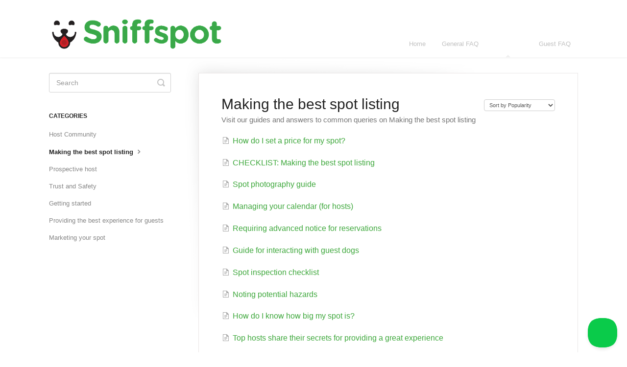

--- FILE ---
content_type: text/html; charset=utf-8
request_url: https://help.sniffspot.com/category/94-how-to-make-the-best-spot-listing
body_size: 13969
content:


<!DOCTYPE html>
<html>
    
<head>
    <meta charset="utf-8"/>
    <title>Making the best spot listing - Help Center &amp; FAQ - Sniffspot</title>
    <meta name="viewport" content="width=device-width, maximum-scale=1"/>
    <meta name="apple-mobile-web-app-capable" content="yes"/>
    <meta name="format-detection" content="telephone=no">
    <meta name="description" content="Visit our guides and answers to common queries on Making the best spot listing"/>
    <meta name="author" content="Sniffspot"/>
    <link rel="canonical" href="https://help.sniffspot.com/category/94-how-to-make-the-best-spot-listing"/>
    

    
        <link rel="stylesheet" href="//d3eto7onm69fcz.cloudfront.net/assets/stylesheets/launch-1769007575975.css">
    
    <style>
        body { background: #ffffff; }
        .navbar .navbar-inner { background: #ffffff; }
        .navbar .nav li a, 
        .navbar .icon-private-w  { color: #c0c0c0; }
        .navbar .brand, 
        .navbar .nav li a:hover, 
        .navbar .nav li a:focus, 
        .navbar .nav .active a, 
        .navbar .nav .active a:hover, 
        .navbar .nav .active a:focus  { color: #ffffff; }
        .navbar a:hover .icon-private-w, 
        .navbar a:focus .icon-private-w, 
        .navbar .active a .icon-private-w, 
        .navbar .active a:hover .icon-private-w, 
        .navbar .active a:focus .icon-private-w { color: #ffffff; }
        #serp-dd .result a:hover,
        #serp-dd .result > li.active,
        #fullArticle strong a,
        #fullArticle a strong,
        .collection a,
        .contentWrapper a,
        .most-pop-articles .popArticles a,
        .most-pop-articles .popArticles a:hover span,
        .category-list .category .article-count,
        .category-list .category:hover .article-count { color: #3ca73a; }
        #fullArticle, 
        #fullArticle p, 
        #fullArticle ul, 
        #fullArticle ol, 
        #fullArticle li, 
        #fullArticle div, 
        #fullArticle blockquote, 
        #fullArticle dd, 
        #fullArticle table { color:#585858; }
    </style>
    
    <link rel="apple-touch-icon-precomposed" href="//d33v4339jhl8k0.cloudfront.net/docs/assets/5ccd0ac02c7d3a177d6e5961/images/5cd17e752c7d3a177d6e6eb0/favicon-(1).ico">
    <link rel="shortcut icon" type="image/png" href="//d33v4339jhl8k0.cloudfront.net/docs/assets/5ccd0ac02c7d3a177d6e5961/images/5cd17e752c7d3a177d6e6eaf/favicon-(1).ico">
    <!--[if lt IE 9]>
    
        <script src="//d3eto7onm69fcz.cloudfront.net/assets/javascripts/html5shiv.min.js"></script>
    
    <![endif]-->
    
        <script type="application/ld+json">
        {"@context":"https://schema.org","@type":"WebSite","url":"https://help.sniffspot.com","potentialAction":{"@type":"SearchAction","target":"https://help.sniffspot.com/search?query={query}","query-input":"required name=query"}}
        </script>
    
        <script type="application/ld+json">
        {"@context":"https://schema.org","@type":"BreadcrumbList","itemListElement":[{"@type":"ListItem","position":1,"name":"Help Center & FAQ - Sniffspot","item":"https://help.sniffspot.com"},{"@type":"ListItem","position":2,"name":"Host FAQ","item":"https://help.sniffspot.com/collection/1-host-faq"},{"@type":"ListItem","position":3,"name":"Making the best spot listing","item":"https://help.sniffspot.com/category/94-how-to-make-the-best-spot-listing"}]}
        </script>
    
    
        <meta property="og:image" content="https://static.sniffspot.com/sniffspot-logo-square.png">
<meta property="og:image:type" content="image/png">
<meta property="og:image:width" content="1024">
<meta property="og:image:height" content="1024">
<script type="text/javascript" src="https://app.termly.io/embed.min.js" data-auto-block="on" data-website-uuid="813da812-f511-4f0c-8333-c0217fbb8a61"></script>
<!-- Global site tag (gtag.js) - Google Analytics -->
<script async src="https://www.googletagmanager.com/gtag/js?id=UA-115302814-1"></script>
<script>
  window.dataLayer = window.dataLayer || [];
  function gtag(){dataLayer.push(arguments);}
  gtag('js', new Date());

  gtag('config', 'UA-115302814-1');
</script>
<!-- Hotjar Tracking Code for https://app.sniffspot.com -->
<script>
    (function(h,o,t,j,a,r){
        h.hj=h.hj||function(){(h.hj.q=h.hj.q||[]).push(arguments)};
        h._hjSettings={hjid:1215373,hjsv:6};
        a=o.getElementsByTagName('head')[0];
        r=o.createElement('script');r.async=1;
        r.src=t+h._hjSettings.hjid+j+h._hjSettings.hjsv;
        a.appendChild(r);
    })(window,document,'https://static.hotjar.com/c/hotjar-','.js?sv=');
</script>
<!-- Facebook Pixel Code -->
<script>
  !function(f,b,e,v,n,t,s)
  {if(f.fbq)return;n=f.fbq=function(){n.callMethod?
  n.callMethod.apply(n,arguments):n.queue.push(arguments)};
  if(!f._fbq)f._fbq=n;n.push=n;n.loaded=!0;n.version='2.0';
  n.queue=[];t=b.createElement(e);t.async=!0;
  t.src=v;s=b.getElementsByTagName(e)[0];
  s.parentNode.insertBefore(t,s)}(window, document,'script',
  'https://connect.facebook.net/en_US/fbevents.js');
  fbq('init', '1787553024590801');
  fbq('track', 'PageView');
</script>
<noscript><img height="1" width="1" style="display:none"
  src="https://www.facebook.com/tr?id=1787553024590801&ev=PageView&noscript=1"
/></noscript>
<!-- End Facebook Pixel Code -->

<link rel="preconnect" href="https://fonts.googleapis.com" />
<link rel="preconnect" href="https://fonts.gstatic.com" crossorigin />
<link
    href="https://fonts.googleapis.com/css2?family=Work+Sans:wght@400;500;600;700&display=swap"
    rel="stylesheet"
/>

    <style>
      #termly-code-snippet-support .t-consentPrompt {
        display: none !important;
      }

      .text-underline {
        text-decoration: underline;
        text-underline-offset: 4px;
      }

      footer {
        font-family: 'Work Sans', sans-serif;
        color: #323232;
      }

      footer .ft-cities {
        display: flex;
        justify-content: space-between;
      }

      footer a {
        color: #323232;
        text-decoration: none;
      }

      .footer-icons {
        display: flex;
      }
      .footer-icons svg,
      .footer-icons img {
        width: 48px;
        height: 48px;
        margin-right: 16px;
        cursor: pointer;
      }

      footer .content-app-left {
        margin-right: 16px;
        width: 188px;
      }

      footer .content-app-left .app-stars {
        margin-right: 8px;
      }

      footer .content-app-left .app-stars svg {
        height: 12px;
        width: 12px;
      }

      footer .row {
        display: flex;
        flex-wrap: wrap;
        margin: 0;
      }

      footer .w-50 {
        width: 50%;
      }

      .d-block {
        display: block;
      }

      .d-flex {
        display: flex;
      }

      .align-items-center {
        align-items: center;
      }

      .col-12 {
        flex: 0 0 auto;
        width: 100%;
      }

      .text-primary {
        color: #3aa648;
      }
      .snif-regular {
        font-weight: 400;
      }
      .snif-medium {
        font-weight: 500;
      }
      .snif-semibold {
        font-weight: 600;
      }
      .snif-m1 {
        font-size: 24px;
        line-height: 32px;
      }
      .snif-m2 {
        font-size: 18px;
        line-height: 32px;
      }
      .snif-p {
        font-size: 16px;
        line-height: 24px;
      }
      .snif-s1 {
        font-size: 14px;
        line-height: 24px;
      }
      .snif-s2 {
        font-size: 12px;
        line-height: 16px;
      }
      .mt-1 {
        margin-top: 8px;
      }
      .mt-2 {
        margin-top: 16px;
      }
      .mt-3 {
        margin-top: 24px;
      }
      .mt-4 {
        margin-top: 32px;
      }
      .mt-5 {
        margin-top: 40px;
      }
      .mb-1 {
        margin-bottom: 8px;
      }
      .mb-2 {
        margin-bottom: 16px;
      }
      .mb-3 {
        margin-bottom: 24px;
      }
      .mb-4 {
        margin-bottom: 32px;
      }
      .mb-5 {
        margin-bottom: 40px;
      }
      .me-2 {
        margin-right: 16px;
      }

      footer h1,
      footer h2,
      footer h3,
      footer h4,
      footer p {
        margin: 0;
        text-align: left !important;
        color: #323232;
      }

      footer p {
        font-weight: 400;
      }

      .app-row {
        display: flex;
        justify-content: space-between;
        max-width: 324px;
        margin: 0 0 24px;
      }

      .app-row > div {
        flex: 1;
      }

      .app-row > div:nth-child(1) {
        margin-right: 8px;
      }

      .app-row > div a {
        margin: 0;
      }

      .app-row > div a svg {
        width: 100%;
        height: 100%;
      }

      @media screen and (max-width: 768px) {
        footer .ft-cities-md {
          display: none;
        }
      }

      @media screen and (min-width: 768px) {
        footer .ft-flex {
          display: flex;
          justify-content: space-between;
        }

        footer .ft-flex > div {
          flex: 1;
        }

        footer .ft-cities {
          display: none;
        }

        footer .ft-cities-md {
          display: flex;
          justify-content: space-between;
        }

        .app-row {
          max-width: 189px;
          margin: 0;
          flex-direction: column;
        }

        .app-row > div:nth-child(1) {
          margin-right: 0;
          margin-bottom: 8px;
        }

        .snif-m1-md {
          font-size: 24px;
          line-height: 32px;
        }
        .mt-md-1 {
          margin-top: 8px;
        }
        .mt-md-2 {
          margin-top: 16px;
        }
        .mt-md-3 {
          margin-top: 24px;
        }
        .mt-md-4 {
          margin-top: 32px;
        }
        .mt-md-5 {
          margin-top: 40px;
        }
        .mb-md-1 {
          margin-bottom: 8px;
        }
        .mb-md-2 {
          margin-bottom: 16px;
        }
        .mb-md-3 {
          margin-bottom: 24px;
        }
        .mb-md-4 {
          margin-bottom: 32px;
        }
        .mb-md-5 {
          margin-bottom: 40px;
        }
        .col-md-4 {
          flex: 0 0 auto;
          width: 33.33333333%;
        }
      }
    </style>

<script type="text/javascript">
    const footerHTML = `<div class="container position-relative"><div class=row><div class="col-12 d-block"><div class=logo><a href=https://www.sniffspot.com/ ><svg height=24 viewBox="0 0 139 24"width=139 xmlns=http://www.w3.org/2000/svg fill=none><path d="M19.719 10.64a.421.421 0 0 0-.42-.441h-.328a.422.422 0 0 0-.419.428v.004a3.765 3.765 0 0 1-7.284 1.342c.986-.596 1.66-1.699 1.66-2.439 0-1.056-1.373-1.913-3.069-1.913-1.695 0-3.069.857-3.069 1.913 0 .743.68 1.852 1.673 2.445a3.765 3.765 0 0 1-7.281-1.349v-.004a.422.422 0 0 0-.42-.428H.42c-.24 0-.43.201-.42.441a10.057 10.057 0 0 0 5.048 8.324c-.003.072-.01.143-.01.214 0 1.32.523 2.552 1.473 3.469a4.78 4.78 0 0 0 3.52 1.349 4.83 4.83 0 0 0 4.645-5.035 10.055 10.055 0 0 0 5.043-8.32Zm-9.73 12.13a3.564 3.564 0 0 1-2.627-1.005 3.563 3.563 0 0 1-1.078-2.208 9.696 9.696 0 0 0 7.15 0 3.601 3.601 0 0 1-3.446 3.213ZM2.416 4.722a3.832 3.832 0 0 1 2.79-.002.58.58 0 0 0 .73-.26c.22-.415.324-.9.263-1.414A2.415 2.415 0 0 0 4.083.948a2.404 2.404 0 0 0-2.395 3.51c.14.263.45.372.728.264ZM14.508 4.722A3.832 3.832 0 0 1 17.3 4.72c.278.108.591.002.731-.26.22-.415.323-.9.262-1.414A2.415 2.415 0 0 0 16.176.948a2.404 2.404 0 0 0-2.395 3.51c.14.263.45.372.727.264Z"fill=#000></path><path d="m6.603 17.654-.01.022a3.442 3.442 0 0 0-.24.708 3.665 3.665 0 0 0-.09.797c0 .985.39 1.903 1.098 2.587a3.564 3.564 0 0 0 2.626 1.006 3.602 3.602 0 0 0 3.402-4.279l-.004-.025-.016-.073a3.648 3.648 0 0 0-.246-.727c-.418-.99-1.315-2.485-3.263-4.143-1.947 1.655-2.845 3.153-3.257 4.127Z"fill=#D02027></path><path d="M9.86 16.91a2.044 2.044 0 1 1 0 4.088 2.044 2.044 0 0 1 0-4.088Z"fill=#AF1E23></path><path d="M26.7 17.6c-.452-.318-.77-.902-.77-1.54 0-1.061.849-1.884 1.91-1.884.532 0 .903.185 1.17.371 1.406 1.036 2.946 1.673 4.751 1.673 1.673 0 2.682-.664 2.682-1.752v-.053c0-1.036-.637-1.567-3.743-2.363-3.744-.956-6.16-1.992-6.16-5.682v-.053c0-3.372 2.708-5.602 6.505-5.602 2.257 0 4.221.584 5.894 1.646.451.265.903.823.903 1.62 0 1.061-.85 1.884-1.912 1.884a1.96 1.96 0 0 1-1.036-.292c-1.353-.796-2.628-1.247-3.902-1.247-1.567 0-2.39.717-2.39 1.62v.052c0 1.222.797 1.62 4.01 2.443 3.77.982 5.893 2.336 5.893 5.575v.053c0 3.69-2.814 5.762-6.823 5.762-2.443 0-4.912-.744-6.983-2.23ZM42.045 7.194a2.017 2.017 0 1 1 4.035 0v.16c.93-1.195 2.124-2.284 4.168-2.284 3.053 0 4.832 2.018 4.832 5.284v7.354a2.017 2.017 0 1 1-4.035 0v-6.08c0-1.912-.903-2.894-2.442-2.894-1.54 0-2.523.982-2.523 2.894v6.08a2.017 2.017 0 1 1-4.035 0V7.194ZM57.47 1.94c0-1.169.983-1.885 2.257-1.885 1.275 0 2.257.717 2.257 1.885v.053c0 1.168-.983 1.911-2.257 1.911s-2.257-.743-2.257-1.911V1.94Zm.24 5.256a2.017 2.017 0 1 1 4.034 0V17.71a2.017 2.017 0 1 1-4.035 0V7.196ZM65.701 8.788h-.16c-.929 0-1.672-.717-1.672-1.646 0-.93.743-1.673 1.673-1.673h.159v-.903c0-1.566.398-2.707 1.142-3.451C67.586.372 68.675 0 70.108 0c.637 0 1.195.027 1.646.106.69.106 1.38.717 1.38 1.62 0 .902-.743 1.672-1.646 1.672h-.345c-.929 0-1.46.478-1.46 1.54v.558h1.752c.93 0 1.673.717 1.673 1.646 0 .929-.743 1.646-1.673 1.646h-1.699v8.92a2.017 2.017 0 1 1-4.035 0v-8.92Zm10.142 0h-.16c-.929 0-1.672-.717-1.672-1.646 0-.93.743-1.673 1.672-1.673h.16v-.903c0-1.566.398-2.707 1.141-3.451C77.728.372 78.816 0 80.25 0c.637 0 1.195.027 1.646.106.69.106 1.38.717 1.38 1.62 0 .902-.743 1.672-1.645 1.672h-.346c-.93 0-1.46.478-1.46 1.54v.558h1.752c.93 0 1.673.717 1.673 1.646 0 .929-.743 1.646-1.673 1.646h-1.7v8.92a2.017 2.017 0 1 1-4.035 0v-8.92ZM84.392 18.214a1.609 1.609 0 0 1-.77-1.381c0-.903.69-1.593 1.593-1.593.292 0 .584.08.797.212 1.354.85 2.707 1.275 3.85 1.275 1.168 0 1.699-.425 1.699-1.062v-.053c0-.876-1.38-1.168-2.948-1.646-1.99-.584-4.247-1.513-4.247-4.275v-.053c0-2.893 2.336-4.513 5.204-4.513 1.487 0 3.027.398 4.407 1.089.584.292.956.823.956 1.513 0 .902-.717 1.593-1.62 1.593-.292 0-.478-.053-.743-.186-1.142-.557-2.23-.902-3.08-.902-.982 0-1.487.424-1.487.982v.053c0 .796 1.354 1.168 2.894 1.7 1.991.663 4.3 1.619 4.3 4.22v.054c0 3.16-2.362 4.593-5.442 4.593-1.752-.001-3.637-.506-5.363-1.62ZM97.03 7.194a2.017 2.017 0 1 1 4.035 0v.186c.983-1.327 2.337-2.31 4.434-2.31 3.319 0 6.478 2.602 6.478 7.355v.053c0 4.752-3.106 7.354-6.478 7.354-2.15 0-3.478-.982-4.434-2.124v4.248a2.016 2.016 0 1 1-4.035 0V7.194Zm10.912 5.284v-.053c0-2.363-1.593-3.93-3.478-3.93-1.885 0-3.451 1.567-3.451 3.93v.053c0 2.363 1.566 3.929 3.451 3.929s3.478-1.54 3.478-3.93ZM113.199 12.53v-.052c0-4.09 3.292-7.408 7.726-7.408 4.407 0 7.673 3.266 7.673 7.355v.053c0 4.088-3.292 7.407-7.726 7.407-4.407 0-7.673-3.266-7.673-7.354Zm11.417 0v-.052c0-2.098-1.514-3.93-3.744-3.93-2.31 0-3.69 1.779-3.69 3.876v.053c0 2.098 1.513 3.93 3.743 3.93 2.31 0 3.691-1.78 3.691-3.876ZM131.12 15.531V8.787h-.133c-.955 0-1.725-.77-1.725-1.726 0-.955.77-1.725 1.725-1.725h.133V3.557a2.017 2.017 0 1 1 4.035 0v1.779h1.779c.956 0 1.726.77 1.726 1.725 0 .957-.77 1.726-1.726 1.726h-1.779v6.08c0 .929.399 1.38 1.301 1.38.133 0 .399-.026.478-.026.903 0 1.673.744 1.673 1.673 0 .717-.478 1.301-1.035 1.513-.744.292-1.434.399-2.31.399-2.469 0-4.142-.983-4.142-4.275Z"fill=#3AA648></path></svg></a></div><div class="snif-p mt-2 mb-md-2">© Sniffspot, Inc.</div></div><div></div><div class="col-12 col-md-4 mt-4 mt-md-2"><div class="mb-2 snif-semibold snif-s1">Company</div><div class=snif-p><div class=col-12><div class=mb-2><a href=https://www.sniffspot.com/about>About us</a></div><div class=mb-2><a href=https://www.sniffspot.com/trust>Trust & safety</a></div><div class=mb-2><a href=https://www.sniffspot.com/terms-of-service>Terms of service</a></div><div class=mb-2><a href=https://www.sniffspot.com/privacy-policy>Privacy policy</a></div><div class=mb-2><a href=# rel=nofollow id=termly-consent-preferences onclick="return window.displayPreferenceModal(),!1">Cookie preferences</a></div><div class=mb-1><a href=//help.sniffspot.com>Help Center</a></div></div></div></div><div class="snif-p mt-2 col-12 col-md-4"><div class="mb-2 snif-semibold snif-s1">Navigation</div><div class=mb-2><a href=https://www.sniffspot.com/ >Home</a></div><div class=mb-2><a href=https://www.sniffspot.com/listings>Explore spots</a></div><div class=mb-2><a href=https://www.sniffspot.com/host>Become a host</a></div><div class=mb-2><a href=https://www.sniffspot.com/customer-reviews>Customer reviews</a></div><div class=mb-2><a href=https://www.sniffspot.com/blog>Blog</a></div><div class=mb-2><a href=https://www.sniffspot.com/mobile>Mobile app</a></div></div><div class="col-12 col-md-4 mt-4 mt-md-2"><div class="mb-2 snif-semibold snif-s1">Browse by park types</div><a href=https://www.sniffspot.com/listings/water-parks class="snif-p d-block mb-2">Dog Water Parks</a> <a href=https://www.sniffspot.com/listings/hiking-trails class="snif-p d-block mb-2">Dog Hiking Trails</a> <a href=https://www.sniffspot.com/listings/dog-parks-fields class="snif-p d-block mb-2">Dog Fields</a> <a href=https://www.sniffspot.com/listings/fenced-parks class="snif-p d-block mb-2">Fenced Dog Parks</a> <a href=https://www.sniffspot.com/listings/dog-agility-parks class="snif-p d-block mb-2">Dog Agility Parks</a> <a href=https://www.sniffspot.com/listings/small-dog-friendly class="snif-p d-block mb-2">Small dog parks</a> <a href=https://www.sniffspot.com/listings/dog-beaches class="snif-p d-block mb-2">Dog beaches</a> <a href=https://www.sniffspot.com/listings/indoor-dog-parks class="snif-p d-block mb-2">Indoor dog parks</a> <a href=https://www.sniffspot.com/listings/dog-swimming-pools class="snif-p d-block mb-2">Dog swimming pools</a></div></div><div class=row><div class="col-12 col-md-4 mt-4 mt-md-2"><div class="mb-2 snif-semibold snif-s1">Follow us</div><p class="mb-3 snif-s2 text-deep">Find Sniffspot on your favorite social media<div class=d-flex><a href=https://www.tiktok.com/@sniffspot rel="noopener noreferrer"target=_blank><picture itemscope itemtype=https://schema.org/ImageObject><source srcset=https://static.sniffspot.com/packs/img/tiktok-circle-640.5b488589ad0b6304.png.webp type=image/webp><source srcset=https://static.sniffspot.com/packs/img/tiktok-circle-640.5b488589ad0b6304.png type=image/png><img alt=Tiktok data-categories=essential itemprop=contentUrl loading=lazy src=https://static.sniffspot.com/packs/img/tiktok-circle-640.5b488589ad0b6304.png width=48 height=48 class=me-2><span itemprop=creator itemscope itemtype=https://schema.org/Organization><meta content=Sniffspot itemprop=name></span></picture></a><a href=https://www.instagram.com/sniffspots/ rel="noopener noreferrer"target=_blank><picture itemscope itemtype=https://schema.org/ImageObject><source srcset=https://static.sniffspot.com/packs/img/ig-circle-256.74a44685a61cb176.png.webp type=image/webp><source srcset=https://static.sniffspot.com/packs/img/ig-circle-256.74a44685a61cb176.png type=image/png><img alt=Instagram data-categories=essential itemprop=contentUrl loading=lazy src=https://static.sniffspot.com/packs/img/ig-circle-256.74a44685a61cb176.png width=48 height=48 class=me-2><span itemprop=creator itemscope itemtype=https://schema.org/Organization><meta content=Sniffspot itemprop=name></span></picture></a><a href=https://www.facebook.com/sniffspots/ rel="noopener noreferrer"target=_blank><picture itemscope itemtype=https://schema.org/ImageObject><source srcset=https://static.sniffspot.com/packs/img/fb-circle-530.4f949f7a832154f7.png.webp type=image/webp><source srcset=https://static.sniffspot.com/packs/img/fb-circle-530.4f949f7a832154f7.png type=image/png><img alt=Facebook data-categories=essential itemprop=contentUrl loading=lazy src=https://static.sniffspot.com/packs/img/fb-circle-530.4f949f7a832154f7.png width=48 height=48 class=me-2><span itemprop=creator itemscope itemtype=https://schema.org/Organization><meta content=Sniffspot itemprop=name></span></picture></a><a href=https://www.youtube.com/channel/UCewyUhZqykqQMmQgI1Bdmfw rel="noopener noreferrer"target=_blank><picture itemscope itemtype=https://schema.org/ImageObject><source srcset=https://static.sniffspot.com/packs/img/youtube-circle-256.ddd07b92b49bf149.png.webp type=image/webp><source srcset=https://static.sniffspot.com/packs/img/youtube-circle-256.ddd07b92b49bf149.png type=image/png><img alt=Youtube data-categories=essential itemprop=contentUrl loading=lazy src=https://static.sniffspot.com/packs/img/youtube-circle-256.ddd07b92b49bf149.png width=48 height=48 class=me-2><span itemprop=creator itemscope itemtype=https://schema.org/Organization><meta content=Sniffspot itemprop=name></span></picture></a></div></div><div class="col-12 col-md-4 mt-4 mt-md-2"><div class="mb-2 snif-semibold snif-s1">Visit our partners</div><div class=mb-4><a href=https://www.familydogmediation.com/ rel="noopener noreferrer"target=_blank><picture itemscope itemtype=https://schema.org/ImageObject><source srcset=https://static.sniffspot.com/packs/img/fmd-566.e0df8055905e1884.png.webp type=image/webp><source srcset=https://static.sniffspot.com/packs/img/fmd-566.e0df8055905e1884.png type=image/png><img alt="FMD Partner"data-categories=essential itemprop=contentUrl loading=lazy src=https://static.sniffspot.com/packs/img/fmd-566.e0df8055905e1884.png width=188.65 height=40><span itemprop=creator itemscope itemtype=https://schema.org/Organization><meta content=Sniffspot itemprop=name></span></picture></a></div><div class=mb-2><a href=https://www.petprofessionalguild.com/ rel="noopener noreferrer"target=_blank><picture itemscope itemtype=https://schema.org/ImageObject><source srcset=https://static.sniffspot.com/packs/img/ppg-400.0e79924dc0fdc8cd.png.webp type=image/webp><source srcset=https://static.sniffspot.com/packs/img/ppg-400.0e79924dc0fdc8cd.png type=image/png><img alt="PPG Partner"data-categories=essential itemprop=contentUrl loading=lazy src=https://static.sniffspot.com/packs/img/ppg-400.0e79924dc0fdc8cd.png width=103.2 height=80><span itemprop=creator itemscope itemtype=https://schema.org/Organization><meta content=Sniffspot itemprop=name></span></picture></a></div></div><div class="col-12 col-md-4 mt-4 mt-md-2 d-flex"><div class=content-app-left><div class="mb-1 snif-s1 snif-semibold">Download Sniffspot iOS and Android App</div><div class="d-flex align-items-center mb-3"><div class="app-stars raiting"><div class=stars><svg height=20 viewBox="0 0 576 512"width=20 xmlns=http://www.w3.org/2000/svg aria-hidden=true class="fa-star fa-w-18 svg-inline--fa"data-icon=star data-prefix=fas><path d="M259.3 17.8 194 150.2 47.9 171.5c-26.2 3.8-36.7 36.1-17.7 54.6l105.7 103-25 145.5c-4.5 26.3 23.2 46 46.4 33.7L288 439.6l130.7 68.7c23.2 12.2 50.9-7.4 46.4-33.7l-25-145.5 105.7-103c19-18.5 8.5-50.8-17.7-54.6L382 150.2 316.7 17.8c-11.7-23.6-45.6-23.9-57.4 0z"fill=#f2c94c></path></svg><svg height=20 viewBox="0 0 576 512"width=20 xmlns=http://www.w3.org/2000/svg aria-hidden=true class="fa-star fa-w-18 svg-inline--fa"data-icon=star data-prefix=fas><path d="M259.3 17.8 194 150.2 47.9 171.5c-26.2 3.8-36.7 36.1-17.7 54.6l105.7 103-25 145.5c-4.5 26.3 23.2 46 46.4 33.7L288 439.6l130.7 68.7c23.2 12.2 50.9-7.4 46.4-33.7l-25-145.5 105.7-103c19-18.5 8.5-50.8-17.7-54.6L382 150.2 316.7 17.8c-11.7-23.6-45.6-23.9-57.4 0z"fill=#f2c94c></path></svg><svg height=20 viewBox="0 0 576 512"width=20 xmlns=http://www.w3.org/2000/svg aria-hidden=true class="fa-star fa-w-18 svg-inline--fa"data-icon=star data-prefix=fas><path d="M259.3 17.8 194 150.2 47.9 171.5c-26.2 3.8-36.7 36.1-17.7 54.6l105.7 103-25 145.5c-4.5 26.3 23.2 46 46.4 33.7L288 439.6l130.7 68.7c23.2 12.2 50.9-7.4 46.4-33.7l-25-145.5 105.7-103c19-18.5 8.5-50.8-17.7-54.6L382 150.2 316.7 17.8c-11.7-23.6-45.6-23.9-57.4 0z"fill=#f2c94c></path></svg><svg height=20 viewBox="0 0 576 512"width=20 xmlns=http://www.w3.org/2000/svg aria-hidden=true class="fa-star fa-w-18 svg-inline--fa"data-icon=star data-prefix=fas><path d="M259.3 17.8 194 150.2 47.9 171.5c-26.2 3.8-36.7 36.1-17.7 54.6l105.7 103-25 145.5c-4.5 26.3 23.2 46 46.4 33.7L288 439.6l130.7 68.7c23.2 12.2 50.9-7.4 46.4-33.7l-25-145.5 105.7-103c19-18.5 8.5-50.8-17.7-54.6L382 150.2 316.7 17.8c-11.7-23.6-45.6-23.9-57.4 0z"fill=#f2c94c></path></svg><svg height=20 viewBox="0 0 576 512"width=20 xmlns=http://www.w3.org/2000/svg aria-hidden=true class="fa-star fa-w-18 svg-inline--fa"data-icon=star data-prefix=fas><path d="M259.3 17.8 194 150.2 47.9 171.5c-26.2 3.8-36.7 36.1-17.7 54.6l105.7 103-25 145.5c-4.5 26.3 23.2 46 46.4 33.7L288 439.6l130.7 68.7c23.2 12.2 50.9-7.4 46.4-33.7l-25-145.5 105.7-103c19-18.5 8.5-50.8-17.7-54.6L382 150.2 316.7 17.8c-11.7-23.6-45.6-23.9-57.4 0z"fill=#f2c94c></path></svg></div></div><p class="snif-s2 snif-regular text-medium">4.9 • 18K Ratings</div><div class=app-row><div><a href=https://apps.apple.com/us/app/sniffspot/id1437699295 rel="noopener noreferrer"target=_blank><svg height=56 viewBox="0 0 135 40"width=190 xmlns=http://www.w3.org/2000/svg xml:space=preserve><path d="M130.197 40H4.729A4.74 4.74 0 0 1 0 35.267V4.726A4.733 4.733 0 0 1 4.729 0h125.468C132.803 0 135 2.12 135 4.726v30.541c0 2.605-2.197 4.733-4.803 4.733z"fill=#A6A6A6></path><path d="M134.032 35.268a3.83 3.83 0 0 1-3.834 3.83H4.729a3.835 3.835 0 0 1-3.839-3.83V4.725A3.84 3.84 0 0 1 4.729.89h125.468a3.834 3.834 0 0 1 3.834 3.835l.001 30.543z"></path><g fill=#FFF><path d="M30.128 19.784c-.029-3.223 2.639-4.791 2.761-4.864-1.511-2.203-3.853-2.504-4.676-2.528-1.967-.207-3.875 1.177-4.877 1.177-1.022 0-2.565-1.157-4.228-1.123-2.14.033-4.142 1.272-5.24 3.196-2.266 3.923-.576 9.688 1.595 12.859 1.086 1.553 2.355 3.287 4.016 3.226 1.625-.067 2.232-1.036 4.193-1.036 1.943 0 2.513 1.036 4.207.997 1.744-.028 2.842-1.56 3.89-3.127 1.255-1.78 1.759-3.533 1.779-3.623-.041-.014-3.387-1.291-3.42-5.154zM26.928 10.306c.874-1.093 1.472-2.58 1.306-4.089-1.265.056-2.847.875-3.758 1.944-.806.942-1.526 2.486-1.34 3.938 1.421.106 2.88-.717 3.792-1.793z"></path></g><g fill=#FFF><path d="M53.645 31.504h-2.271l-1.244-3.909h-4.324l-1.185 3.909H42.41l4.284-13.308h2.646l4.305 13.308zm-3.89-5.549L48.63 22.48c-.119-.355-.342-1.191-.671-2.507h-.04a96.75 96.75 0 0 1-.632 2.507l-1.105 3.475h3.573zM64.662 26.588c0 1.632-.441 2.922-1.323 3.869-.79.843-1.771 1.264-2.942 1.264-1.264 0-2.172-.454-2.725-1.362h-.04v5.055H55.5V25.067c0-1.026-.027-2.079-.079-3.159h1.875l.119 1.521h.04c.711-1.146 1.79-1.718 3.238-1.718 1.132 0 2.077.447 2.833 1.342.758.896 1.136 2.074 1.136 3.535zm-2.172.078c0-.934-.21-1.704-.632-2.31-.461-.632-1.08-.948-1.856-.948-.526 0-1.004.176-1.431.523-.428.35-.708.807-.839 1.373-.066.264-.099.48-.099.65v1.6c0 .698.214 1.287.642 1.768s.984.721 1.668.721c.803 0 1.428-.31 1.875-.928.448-.619.672-1.435.672-2.449zM75.699 26.588c0 1.632-.441 2.922-1.324 3.869-.789.843-1.77 1.264-2.941 1.264-1.264 0-2.172-.454-2.724-1.362h-.04v5.055h-2.132V25.067c0-1.026-.027-2.079-.079-3.159h1.875l.119 1.521h.04c.71-1.146 1.789-1.718 3.238-1.718 1.131 0 2.076.447 2.834 1.342.755.896 1.134 2.074 1.134 3.535zm-2.172.078c0-.934-.211-1.704-.633-2.31-.461-.632-1.078-.948-1.855-.948a2.22 2.22 0 0 0-1.432.523c-.428.35-.707.807-.838 1.373-.065.264-.099.48-.099.65v1.6c0 .698.214 1.287.64 1.768.428.48.984.721 1.67.721.803 0 1.428-.31 1.875-.928.448-.619.672-1.435.672-2.449zM88.039 27.772c0 1.132-.393 2.053-1.182 2.764-.867.777-2.074 1.165-3.625 1.165-1.432 0-2.58-.276-3.449-.829l.494-1.777c.936.566 1.963.85 3.082.85.803 0 1.428-.182 1.877-.544.447-.362.67-.848.67-1.454 0-.54-.184-.995-.553-1.364-.367-.369-.98-.712-1.836-1.029-2.33-.869-3.494-2.142-3.494-3.816 0-1.094.408-1.991 1.225-2.689.814-.699 1.9-1.048 3.258-1.048 1.211 0 2.217.211 3.02.632l-.533 1.738c-.75-.408-1.598-.612-2.547-.612-.75 0-1.336.185-1.756.553a1.58 1.58 0 0 0-.533 1.205c0 .526.203.961.611 1.303.355.316 1 .658 1.936 1.027 1.145.461 1.986 1 2.527 1.618.539.616.808 1.387.808 2.307zM95.088 23.508h-2.35v4.659c0 1.185.414 1.777 1.244 1.777.381 0 .697-.033.947-.099l.059 1.619c-.42.157-.973.236-1.658.236-.842 0-1.5-.257-1.975-.77-.473-.514-.711-1.376-.711-2.587v-4.837h-1.4v-1.6h1.4v-1.757l2.094-.632v2.389h2.35v1.602zM105.691 26.627c0 1.475-.422 2.686-1.264 3.633-.883.975-2.055 1.461-3.516 1.461-1.408 0-2.529-.467-3.365-1.401s-1.254-2.113-1.254-3.534c0-1.487.43-2.705 1.293-3.652.861-.948 2.023-1.422 3.484-1.422 1.408 0 2.541.467 3.396 1.402.818.907 1.226 2.078 1.226 3.513zm-2.212.069c0-.885-.189-1.644-.572-2.277-.447-.766-1.086-1.148-1.914-1.148-.857 0-1.508.383-1.955 1.148-.383.634-.572 1.405-.572 2.317 0 .885.189 1.644.572 2.276.461.766 1.105 1.148 1.936 1.148.814 0 1.453-.39 1.914-1.168.393-.645.591-1.412.591-2.296zM112.621 23.783a3.702 3.702 0 0 0-.672-.059c-.75 0-1.33.283-1.738.85-.355.5-.533 1.132-.533 1.895v5.035h-2.131l.02-6.574c0-1.106-.027-2.113-.08-3.021h1.857l.078 1.836h.059c.225-.631.58-1.139 1.066-1.52a2.578 2.578 0 0 1 1.541-.514c.197 0 .375.014.533.039v2.033zM122.156 26.252a5 5 0 0 1-.078.967h-6.396c.025.948.334 1.673.928 2.173.539.447 1.236.671 2.092.671.947 0 1.811-.151 2.588-.454l.334 1.48c-.908.396-1.98.593-3.217.593-1.488 0-2.656-.438-3.506-1.313-.848-.875-1.273-2.05-1.273-3.524 0-1.447.395-2.652 1.186-3.613.828-1.026 1.947-1.539 3.355-1.539 1.383 0 2.43.513 3.141 1.539.563.815.846 1.823.846 3.02zm-2.033-.553c.014-.632-.125-1.178-.414-1.639-.369-.593-.936-.889-1.699-.889-.697 0-1.264.289-1.697.869-.355.461-.566 1.014-.631 1.658h4.441z"></path></g><g fill=#FFF><path d="M49.05 10.009c0 1.177-.353 2.063-1.058 2.658-.653.549-1.581.824-2.783.824-.596 0-1.106-.026-1.533-.078V6.982c.557-.09 1.157-.136 1.805-.136 1.145 0 2.008.249 2.59.747.652.563.979 1.368.979 2.416zm-1.105.029c0-.763-.202-1.348-.606-1.756-.404-.407-.994-.611-1.771-.611-.33 0-.611.022-.844.068v4.889c.129.02.365.029.708.029.802 0 1.421-.223 1.857-.669s.656-1.096.656-1.95zM54.909 11.037c0 .725-.207 1.319-.621 1.785-.434.479-1.009.718-1.727.718-.692 0-1.243-.229-1.654-.689-.41-.459-.615-1.038-.615-1.736 0-.73.211-1.329.635-1.794s.994-.698 1.712-.698c.692 0 1.248.229 1.669.688.4.446.601 1.022.601 1.726zm-1.087.034c0-.435-.094-.808-.281-1.119-.22-.376-.533-.564-.94-.564-.421 0-.741.188-.961.564-.188.311-.281.69-.281 1.138 0 .435.094.808.281 1.119.227.376.543.564.951.564.4 0 .714-.191.94-.574.194-.317.291-.693.291-1.128zM62.765 8.719l-1.475 4.714h-.96l-.611-2.047a15.32 15.32 0 0 1-.379-1.523h-.019a11.15 11.15 0 0 1-.379 1.523l-.649 2.047h-.971l-1.387-4.714h1.077l.533 2.241c.129.53.235 1.035.32 1.513h.019c.078-.394.207-.896.389-1.503l.669-2.25h.854l.641 2.202c.155.537.281 1.054.378 1.552h.029c.071-.485.178-1.002.32-1.552l.572-2.202h1.029zM68.198 13.433H67.15v-2.7c0-.832-.316-1.248-.95-1.248a.946.946 0 0 0-.757.343 1.217 1.217 0 0 0-.291.808v2.796h-1.048v-3.366c0-.414-.013-.863-.038-1.349h.921l.049.737h.029c.122-.229.304-.418.543-.569.284-.176.602-.265.95-.265.44 0 .806.142 1.097.427.362.349.543.87.543 1.562v2.824zM71.088 13.433h-1.047V6.556h1.047v6.877zM77.258 11.037c0 .725-.207 1.319-.621 1.785-.434.479-1.01.718-1.727.718-.693 0-1.244-.229-1.654-.689-.41-.459-.615-1.038-.615-1.736 0-.73.211-1.329.635-1.794s.994-.698 1.711-.698c.693 0 1.248.229 1.67.688.4.446.601 1.022.601 1.726zm-1.088.034c0-.435-.094-.808-.281-1.119-.219-.376-.533-.564-.939-.564-.422 0-.742.188-.961.564-.188.311-.281.69-.281 1.138 0 .435.094.808.281 1.119.227.376.543.564.951.564.4 0 .713-.191.939-.574.195-.317.291-.693.291-1.128zM82.33 13.433h-.941l-.078-.543h-.029c-.322.433-.781.65-1.377.65-.445 0-.805-.143-1.076-.427a1.339 1.339 0 0 1-.369-.96c0-.576.24-1.015.723-1.319.482-.304 1.16-.453 2.033-.446V10.3c0-.621-.326-.931-.979-.931-.465 0-.875.117-1.229.349l-.213-.688c.438-.271.979-.407 1.617-.407 1.232 0 1.85.65 1.85 1.95v1.736c0 .471.023.846.068 1.124zm-1.088-1.62v-.727c-1.156-.02-1.734.297-1.734.95 0 .246.066.43.201.553a.733.733 0 0 0 .512.184c.23 0 .445-.073.641-.218a.893.893 0 0 0 .38-.742zM88.285 13.433h-.93l-.049-.757h-.029c-.297.576-.803.864-1.514.864-.568 0-1.041-.223-1.416-.669s-.562-1.025-.562-1.736c0-.763.203-1.381.611-1.853.395-.44.879-.66 1.455-.66.633 0 1.076.213 1.328.64h.02V6.556h1.049v5.607c0 .459.012.882.037 1.27zm-1.086-1.988v-.786a1.194 1.194 0 0 0-.408-.965 1.03 1.03 0 0 0-.701-.257c-.391 0-.697.155-.922.466-.223.311-.336.708-.336 1.193 0 .466.107.844.322 1.135.227.31.533.465.916.465.344 0 .619-.129.828-.388.202-.239.301-.527.301-.863zM97.248 11.037c0 .725-.207 1.319-.621 1.785-.434.479-1.008.718-1.727.718-.691 0-1.242-.229-1.654-.689-.41-.459-.615-1.038-.615-1.736 0-.73.211-1.329.635-1.794s.994-.698 1.713-.698c.691 0 1.248.229 1.668.688.4.446.601 1.022.601 1.726zm-1.086.034c0-.435-.094-.808-.281-1.119-.221-.376-.533-.564-.941-.564-.42 0-.74.188-.961.564-.188.311-.281.69-.281 1.138 0 .435.094.808.281 1.119.227.376.543.564.951.564.4 0 .715-.191.941-.574.193-.317.291-.693.291-1.128zM102.883 13.433h-1.047v-2.7c0-.832-.316-1.248-.951-1.248-.311 0-.562.114-.756.343s-.291.499-.291.808v2.796h-1.049v-3.366c0-.414-.012-.863-.037-1.349h.92l.049.737h.029a1.53 1.53 0 0 1 .543-.569c.285-.176.602-.265.951-.265.439 0 .805.142 1.096.427.363.349.543.87.543 1.562v2.824zM109.936 9.504h-1.154v2.29c0 .582.205.873.611.873.188 0 .344-.016.467-.049l.027.795c-.207.078-.479.117-.814.117-.414 0-.736-.126-.969-.378-.234-.252-.35-.676-.35-1.271V9.504h-.689v-.785h.689v-.864l1.027-.31v1.173h1.154v.786zM115.484 13.433h-1.049v-2.68c0-.845-.316-1.268-.949-1.268-.486 0-.818.245-1 .735a1.317 1.317 0 0 0-.049.377v2.835h-1.047V6.556h1.047v2.841h.02c.33-.517.803-.775 1.416-.775.434 0 .793.142 1.078.427.355.355.533.883.533 1.581v2.803zM121.207 10.853c0 .188-.014.346-.039.475h-3.143c.014.466.164.821.455 1.067.266.22.609.33 1.029.33.465 0 .889-.074 1.271-.223l.164.728c-.447.194-.973.291-1.582.291-.73 0-1.305-.215-1.721-.645-.418-.43-.625-1.007-.625-1.731 0-.711.193-1.303.582-1.775.406-.504.955-.756 1.648-.756.678 0 1.193.252 1.541.756.281.4.42.895.42 1.483zm-1-.271a1.411 1.411 0 0 0-.203-.805c-.182-.291-.459-.437-.834-.437a.995.995 0 0 0-.834.427 1.586 1.586 0 0 0-.311.815h2.182z"></path></g></svg></a></div><div><a href="https://play.google.com/store/apps/details?id=com.sniffspot"rel="noopener noreferrer"target=_blank><picture itemscope itemtype=https://schema.org/ImageObject><source srcset=https://static.sniffspot.com/packs/img/google-play-564.f708bc6c976ed07a.png.webp type=image/webp><source srcset=https://static.sniffspot.com/packs/img/google-play-564.f708bc6c976ed07a.png type=image/png><img alt="Google Play Link"data-categories=essential itemprop=contentUrl loading=lazy src=https://static.sniffspot.com/packs/img/google-play-564.f708bc6c976ed07a.png width=189><span itemprop=creator itemscope itemtype=https://schema.org/Organization><meta content=Sniffspot itemprop=name></span></picture></a></div></div></div><div class=content-app-right><picture itemscope itemtype=https://schema.org/ImageObject><source srcset=https://static.sniffspot.com/packs/img/sniffspot-app-ss-281.7210f7f0b95ea8e3.png.webp type=image/webp><source srcset=https://static.sniffspot.com/packs/img/sniffspot-app-ss-281.7210f7f0b95ea8e3.png type=image/png><img alt="Sniffspot App Screenshot"data-categories=essential itemprop=contentUrl loading=lazy src=https://static.sniffspot.com/packs/img/sniffspot-app-ss-281.7210f7f0b95ea8e3.png width=108 height=219><span itemprop=creator itemscope itemtype=https://schema.org/Organization><meta content=Sniffspot itemprop=name></span></picture></div></div></div><div class="mb-3 mt-3"><div class="mb-2 snif-semibold snif-m1">Browse by top cities</div><div class="d-flex justify-content-between medium-gray-color ft-cities"><div class=w-50><a href=https://www.sniffspot.com/listings/atlanta-ga><h3 class="snif-p mb-1 snif-regular">Atlanta</h3></a><a href=https://www.sniffspot.com/listings/austin-tx><h3 class="snif-p mb-1 snif-regular">Austin</h3></a><a href=https://www.sniffspot.com/listings/boston-ma><h3 class="snif-p mb-1 snif-regular">Boston</h3></a><a href=https://www.sniffspot.com/listings/calgary-ab><h3 class="snif-p mb-1 snif-regular">Calgary</h3></a><a href=https://www.sniffspot.com/listings/chicago-il><h3 class="snif-p mb-1 snif-regular">Chicago</h3></a><a href=https://www.sniffspot.com/listings/columbus-oh><h3 class="snif-p mb-1 snif-regular">Columbus</h3></a><a href=https://www.sniffspot.com/listings/dallas-tx><h3 class="snif-p mb-1 snif-regular">Dallas</h3></a><a href=https://www.sniffspot.com/listings/denver-co><h3 class="snif-p mb-1 snif-regular">Denver</h3></a><a href=https://www.sniffspot.com/listings/edmonton-ab><h3 class="snif-p mb-1 snif-regular">Edmonton</h3></a><a href=https://www.sniffspot.com/listings/houston-tx><h3 class="snif-p mb-1 snif-regular">Houston</h3></a><a href=https://www.sniffspot.com/listings/las-vegas-nv><h3 class="snif-p mb-1 snif-regular">Las Vegas</h3></a><a href=https://www.sniffspot.com/listings/logan-ut><h3 class="snif-p mb-1 snif-regular">Logan</h3></a><a href=https://www.sniffspot.com/listings/los-angeles-ca><h3 class="snif-p mb-1 snif-regular">Los Angeles</h3></a><a href=https://www.sniffspot.com/listings/milwaukee-wi><h3 class="snif-p mb-1 snif-regular">Milwaukee</h3></a><a href=https://www.sniffspot.com/listings/minneapolis-mn><h3 class="snif-p mb-1 snif-regular">Minneapolis</h3></a></div><div class=w-50><a href=https://www.sniffspot.com/listings/nashville-tn><h3 class="snif-p mb-1 snif-regular">Nashville</h3></a><a href=https://www.sniffspot.com/listings/new-york-ny><h3 class="snif-p mb-1 snif-regular">New York</h3></a><a href=https://www.sniffspot.com/listings/old-toronto-on><h3 class="snif-p mb-1 snif-regular">Old Toronto</h3></a><a href=https://www.sniffspot.com/listings/omaha-ne><h3 class="snif-p mb-1 snif-regular">Omaha</h3></a><a href=https://www.sniffspot.com/listings/ottawa-on><h3 class="snif-p mb-1 snif-regular">Ottawa</h3></a><a href=https://www.sniffspot.com/listings/philadelphia-pa><h3 class="snif-p mb-1 snif-regular">Philadelphia</h3></a><a href=https://www.sniffspot.com/listings/phoenix-az><h3 class="snif-p mb-1 snif-regular">Phoenix</h3></a><a href=https://www.sniffspot.com/listings/portland-or><h3 class="snif-p mb-1 snif-regular">Portland</h3></a><a href=https://www.sniffspot.com/listings/san-antonio-tx><h3 class="snif-p mb-1 snif-regular">San Antonio</h3></a><a href=https://www.sniffspot.com/listings/san-diego-ca><h3 class="snif-p mb-1 snif-regular">San Diego</h3></a><a href=https://www.sniffspot.com/listings/san-francisco-ca><h3 class="snif-p mb-1 snif-regular">San Francisco</h3></a><a href=https://www.sniffspot.com/listings/seattle-wa><h3 class="snif-p mb-1 snif-regular">Seattle</h3></a><a href=https://www.sniffspot.com/listings/tampa-fl><h3 class="snif-p mb-1 snif-regular">Tampa</h3></a><a href=https://www.sniffspot.com/listings/washington-dc><h3 class="snif-p mb-1 snif-regular">Washington</h3></a><a href=https://www.sniffspot.com/listings/westminster-md><h3 class="snif-p mb-1 snif-regular">Westminster</h3></a></div></div><div class="d-flex justify-content-between medium-gray-color ft-cities-md"><div class=w-50><a href=https://www.sniffspot.com/listings/atlanta-ga><h3 class="snif-p mb-1 snif-regular">Atlanta</h3></a><a href=https://www.sniffspot.com/listings/austin-tx><h3 class="snif-p mb-1 snif-regular">Austin</h3></a><a href=https://www.sniffspot.com/listings/boston-ma><h3 class="snif-p mb-1 snif-regular">Boston</h3></a><a href=https://www.sniffspot.com/listings/calgary-ab><h3 class="snif-p mb-1 snif-regular">Calgary</h3></a><a href=https://www.sniffspot.com/listings/chicago-il><h3 class="snif-p mb-1 snif-regular">Chicago</h3></a><a href=https://www.sniffspot.com/listings/columbus-oh><h3 class="snif-p mb-1 snif-regular">Columbus</h3></a></div><div class=w-50><a href=https://www.sniffspot.com/listings/dallas-tx><h3 class="snif-p mb-1 snif-regular">Dallas</h3></a><a href=https://www.sniffspot.com/listings/denver-co><h3 class="snif-p mb-1 snif-regular">Denver</h3></a><a href=https://www.sniffspot.com/listings/edmonton-ab><h3 class="snif-p mb-1 snif-regular">Edmonton</h3></a><a href=https://www.sniffspot.com/listings/houston-tx><h3 class="snif-p mb-1 snif-regular">Houston</h3></a><a href=https://www.sniffspot.com/listings/las-vegas-nv><h3 class="snif-p mb-1 snif-regular">Las Vegas</h3></a><a href=https://www.sniffspot.com/listings/logan-ut><h3 class="snif-p mb-1 snif-regular">Logan</h3></a></div><div class=w-50><a href=https://www.sniffspot.com/listings/los-angeles-ca><h3 class="snif-p mb-1 snif-regular">Los Angeles</h3></a><a href=https://www.sniffspot.com/listings/milwaukee-wi><h3 class="snif-p mb-1 snif-regular">Milwaukee</h3></a><a href=https://www.sniffspot.com/listings/minneapolis-mn><h3 class="snif-p mb-1 snif-regular">Minneapolis</h3></a><a href=https://www.sniffspot.com/listings/nashville-tn><h3 class="snif-p mb-1 snif-regular">Nashville</h3></a><a href=https://www.sniffspot.com/listings/new-york-ny><h3 class="snif-p mb-1 snif-regular">New York</h3></a><a href=https://www.sniffspot.com/listings/old-toronto-on><h3 class="snif-p mb-1 snif-regular">Old Toronto</h3></a></div><div class=w-50><a href=https://www.sniffspot.com/listings/omaha-ne><h3 class="snif-p mb-1 snif-regular">Omaha</h3></a><a href=https://www.sniffspot.com/listings/ottawa-on><h3 class="snif-p mb-1 snif-regular">Ottawa</h3></a><a href=https://www.sniffspot.com/listings/philadelphia-pa><h3 class="snif-p mb-1 snif-regular">Philadelphia</h3></a><a href=https://www.sniffspot.com/listings/phoenix-az><h3 class="snif-p mb-1 snif-regular">Phoenix</h3></a><a href=https://www.sniffspot.com/listings/portland-or><h3 class="snif-p mb-1 snif-regular">Portland</h3></a><a href=https://www.sniffspot.com/listings/san-antonio-tx><h3 class="snif-p mb-1 snif-regular">San Antonio</h3></a></div><div class=w-50><a href=https://www.sniffspot.com/listings/san-diego-ca><h3 class="snif-p mb-1 snif-regular">San Diego</h3></a><a href=https://www.sniffspot.com/listings/san-francisco-ca><h3 class="snif-p mb-1 snif-regular">San Francisco</h3></a><a href=https://www.sniffspot.com/listings/seattle-wa><h3 class="snif-p mb-1 snif-regular">Seattle</h3></a><a href=https://www.sniffspot.com/listings/tampa-fl><h3 class="snif-p mb-1 snif-regular">Tampa</h3></a><a href=https://www.sniffspot.com/listings/washington-dc><h3 class="snif-p mb-1 snif-regular">Washington</h3></a><a href=https://www.sniffspot.com/listings/westminster-md><h3 class="snif-p mb-1 snif-regular">Westminster</h3></a></div></div></div><div class="mt-4 mb-5 snif-s1">We use essential cookies to make our site work. We may also use non-essential cookies to improve user experience, personalize content, customize advertisements, and analyze website traffic. For these reasons, we may share your site usage data with our social media, advertising, and analytics partners. By using our website, you agree to our website's cookie use as described in our <a href=https://app.termly.io/document/cookie-policy/a835591d-c7a8-420a-a18c-5fb94b2d5be2 class="text-underline snif-medium"rel="noopener noreferrer nofollow"target=_blank>Cookie Policy</a>. You can change your cookie settings at any time by clicking “<span><a href=# class="snif-semibold text-primary text-underline"rel=nofollow id=termly-consent-preferences onclick="return window.displayPreferenceModal(),!1">Preferences.</a></span>”</div></div>`

    ;(function () {
        function customScript() {
            $("footer").html(footerHTML)
        }
        if (window.addEventListener) {
            window.addEventListener("load", customScript, false)
        } else if (window.attachEvent) {
            window.attachEvent("onload", customScript)
        }
    })()
</script>

<!-- Help Scout Beacon -->
<script type="text/javascript">
!function(e,t,n){function a(){var e=t.getElementsByTagName("script")[0],n=t.createElement("script");n.type="text/javascript",n.async=!0,n.src="https://beacon-v2.helpscout.net",e.parentNode.insertBefore(n,e)}if(e.Beacon=n=function(t,n,a){e.Beacon.readyQueue.push({method:t,options:n,data:a})},n.readyQueue=[],"complete"===t.readyState)return a();e.addEventListener?e.addEventListener("load",a,!1):e.attachEvent("onload",a)}(window,document,window.Beacon||function(){});
</script>
<script type="text/javascript">
  window.Beacon('init', '2e60d007-d0ff-4215-bd15-f8400f783928');
</script>
    
</head>
    
    <body>
        
<header id="mainNav" class="navbar">
    <div class="navbar-inner">
        <div class="container-fluid">
            <a class="brand" href="https://www.sniffspot.com">
            
                
                    <img src="//d33v4339jhl8k0.cloudfront.net/docs/assets/5ccd0ac02c7d3a177d6e5961/images/5cd17e7804286306738ec9d8/Sniffspot_Logo_Updated-01.png" alt="Help Center &amp; FAQ - Sniffspot" width="358" height="75">
                

            
            </a>
            
                <button type="button" class="btn btn-navbar" data-toggle="collapse" data-target=".nav-collapse">
                    <span class="sr-only">Toggle Navigation</span>
                    <span class="icon-bar"></span>
                    <span class="icon-bar"></span>
                    <span class="icon-bar"></span>
                </button>
            
            <div class="nav-collapse collapse">
                <nav role="navigation"><!-- added for accessibility -->
                <ul class="nav">
                    
                        <li id="home"><a href="/">Home <b class="caret"></b></a></li>
                    
                    
                        
                            <li  id="general-faq"><a href="/collection/8-general-faq">General FAQ  <b class="caret"></b></a></li>
                        
                            <li  class="active"  id="host-faq"><a href="/collection/1-host-faq">Host FAQ  <b class="caret"></b></a></li>
                        
                            <li  id="guest-faq"><a href="/collection/5-guest-faq">Guest FAQ  <b class="caret"></b></a></li>
                        
                    
                    
                </ul>
                </nav>
            </div><!--/.nav-collapse -->
        </div><!--/container-->
    </div><!--/navbar-inner-->
</header>
        <section id="contentArea" class="container-fluid">
            <div class="row-fluid">
                <section id="main-content" class="span9">
                    <div class="contentWrapper">
                        
    <hgroup id="categoryHead">
        <h1>Making the best spot listing</h1>
        <p class="descrip">Visit our guides and answers to common queries on Making the best spot listing</p>
        <div class="sort">
             

<form action="/category/94-how-to-make-the-best-spot-listing" method="GET" >
    
                <select name="sort" id="sortBy" title="sort-by" onchange="this.form.submit();" aria-label="Page reloads on selection">
                    
                        <option value="" >Sort by Default</option>
                    
                        <option value="name" >Sort A-Z</option>
                    
                        <option value="popularity"  selected="selected">Sort by Popularity</option>
                    
                        <option value="updatedAt" >Sort by Last Updated</option>
                    
                </select>
            
</form>

        </div>
    </hgroup><!--/categoryHead-->

    
        <ul class="articleList">
            
                <li><a href="/article/25-how-do-i-set-a-price-for-my-sniff-spot"><i class="icon-article-doc"></i><span>How do I set a price for my spot?</span></a></li>
            
                <li><a href="/article/95-overview-making-the-best-spot-listing"><i class="icon-article-doc"></i><span>CHECKLIST: Making the best spot listing</span></a></li>
            
                <li><a href="/article/96-spot-photography-guide"><i class="icon-article-doc"></i><span>Spot photography guide</span></a></li>
            
                <li><a href="/article/37-managing-your-calendar"><i class="icon-article-doc"></i><span>Managing your calendar (for hosts)</span></a></li>
            
                <li><a href="/article/98-requiring-advanced-notice-for-reservations"><i class="icon-article-doc"></i><span>Requiring advanced notice for reservations</span></a></li>
            
                <li><a href="/article/125-guide-for-interacting-with-guest-dogs"><i class="icon-article-doc"></i><span>Guide for interacting with guest dogs</span></a></li>
            
                <li><a href="/article/342-host-inspection-checklist"><i class="icon-article-doc"></i><span>Spot inspection checklist</span></a></li>
            
                <li><a href="/article/343-noting-potential-hazards"><i class="icon-article-doc"></i><span>Noting potential hazards</span></a></li>
            
                <li><a href="/article/92-how-do-i-know-how-big-my-spot-is"><i class="icon-article-doc"></i><span>How do I know how big my spot is?</span></a></li>
            
                <li><a href="/article/144-top-hosts-share-their-secrets-for-providing-a-great-experience"><i class="icon-article-doc"></i><span>Top hosts share their secrets for providing a great experience</span></a></li>
            
                <li><a href="/article/103-what-should-i-name-my-spot"><i class="icon-article-doc"></i><span>How to name your spot</span></a></li>
            
                <li><a href="/article/151-how-to-handle-a-bad-review"><i class="icon-article-doc"></i><span>How to handle a bad review</span></a></li>
            
                <li><a href="/article/100-providing-your-spot-address"><i class="icon-article-doc"></i><span>Providing your spot address</span></a></li>
            
                <li><a href="/article/172-how-to-minimize-wear-and-tear-on-your-spot"><i class="icon-article-doc"></i><span>How to minimize wear and tear on your spot</span></a></li>
            
                <li><a href="/article/102-providing-information-on-others-near-your-spot"><i class="icon-article-doc"></i><span>Providing information on dogs, other domestic animals and people audible/visible your spot</span></a></li>
            
                <li><a href="/article/104-providing-access-instructions"><i class="icon-article-doc"></i><span>Providing access instructions and images</span></a></li>
            
                <li><a href="/article/105-making-the-most-of-reviews-from-guests"><i class="icon-article-doc"></i><span>Making the most of reviews from guests</span></a></li>
            
                <li><a href="/article/101-completing-your-host-profile"><i class="icon-article-doc"></i><span>Completing your host profile</span></a></li>
            
                <li><a href="/article/379-indoor-play-spaces"><i class="icon-article-doc"></i><span>Indoor play spaces</span></a></li>
            
                <li><a href="/article/106-providing-fencing-information-for-your-spot"><i class="icon-article-doc"></i><span>Providing fencing information for your spot</span></a></li>
            
        </ul><!--/articleList-->

        
            <section class="pagination">
                <ul>
                
                    <li class="active" ><a href="/category/94-how-to-make-the-best-spot-listing?sort=popularity">1</a></li>
                
                    <li><a href="/category/94-how-to-make-the-best-spot-listing/2?sort=popularity">2</a></li>
                
                </ul>
            </section>
        
    

                    </div><!--/contentWrapper-->
                    
                </section><!--/content-->
                <aside id="sidebar" class="span3">
                 

<form action="/search" method="GET" id="searchBar" class="sm" autocomplete="off">
    
                    <input type="hidden" name="collectionId" value="5ccd0bc02c7d3a177d6e5969"/>
                    <input type="text" name="query" title="search-query" class="search-query" placeholder="Search" value="" aria-label="Search" />
                    <button type="submit">
                        <span class="sr-only">Toggle Search</span>
                        <i class="icon-search"></i>
                    </button>
                    <div id="serp-dd" style="display: none;" class="sb">
                        <ul class="result">
                        </ul>
                    </div>
                
</form>

                
                    <h3>Categories</h3>
                    <ul class="nav nav-list">
                    
                        
                            <li ><a href="/category/313-host-community">Host Community  <i class="icon-arrow"></i></a></li>
                        
                    
                        
                            <li  class="active" ><a href="/category/94-how-to-make-the-best-spot-listing">Making the best spot listing  <i class="icon-arrow"></i></a></li>
                        
                    
                        
                            <li ><a href="/category/57-prospective-host">Prospective host  <i class="icon-arrow"></i></a></li>
                        
                    
                        
                            <li ><a href="/category/55-trust-and-safety">Trust and Safety  <i class="icon-arrow"></i></a></li>
                        
                    
                        
                            <li ><a href="/category/58-getting-started">Getting started  <i class="icon-arrow"></i></a></li>
                        
                    
                        
                            <li ><a href="/category/54-how-to-be-a-great-host">Providing the best experience for guests  <i class="icon-arrow"></i></a></li>
                        
                    
                        
                            <li ><a href="/category/56-marketing">Marketing your spot  <i class="icon-arrow"></i></a></li>
                        
                    
                    </ul>
                
                </aside><!--/span-->
            </div><!--/row-->
            <div id="noResults" style="display:none;">No results found</div>
            <footer>
                

<p>&copy;
    
        <a href="https://www.sniffspot.com">Sniffspot</a>
    
    2026. <span>Powered by <a rel="nofollow noopener noreferrer" href="https://www.helpscout.com/docs-refer/?co=Sniffspot&utm_source=docs&utm_medium=footerlink&utm_campaign=Docs+Branding" target="_blank">Help Scout</a></span>
    
        
    
</p>

            </footer>
        </section><!--/.fluid-container-->
        
        
    <script src="//d3eto7onm69fcz.cloudfront.net/assets/javascripts/app4.min.js"></script>

<script>
// keep iOS links from opening safari
if(("standalone" in window.navigator) && window.navigator.standalone){
// If you want to prevent remote links in standalone web apps opening Mobile Safari, change 'remotes' to true
var noddy, remotes = false;
document.addEventListener('click', function(event) {
noddy = event.target;
while(noddy.nodeName !== "A" && noddy.nodeName !== "HTML") {
noddy = noddy.parentNode;
}

if('href' in noddy && noddy.href.indexOf('http') !== -1 && (noddy.href.indexOf(document.location.host) !== -1 || remotes)){
event.preventDefault();
document.location.href = noddy.href;
}

},false);
}
</script>
        
    </body>
</html>